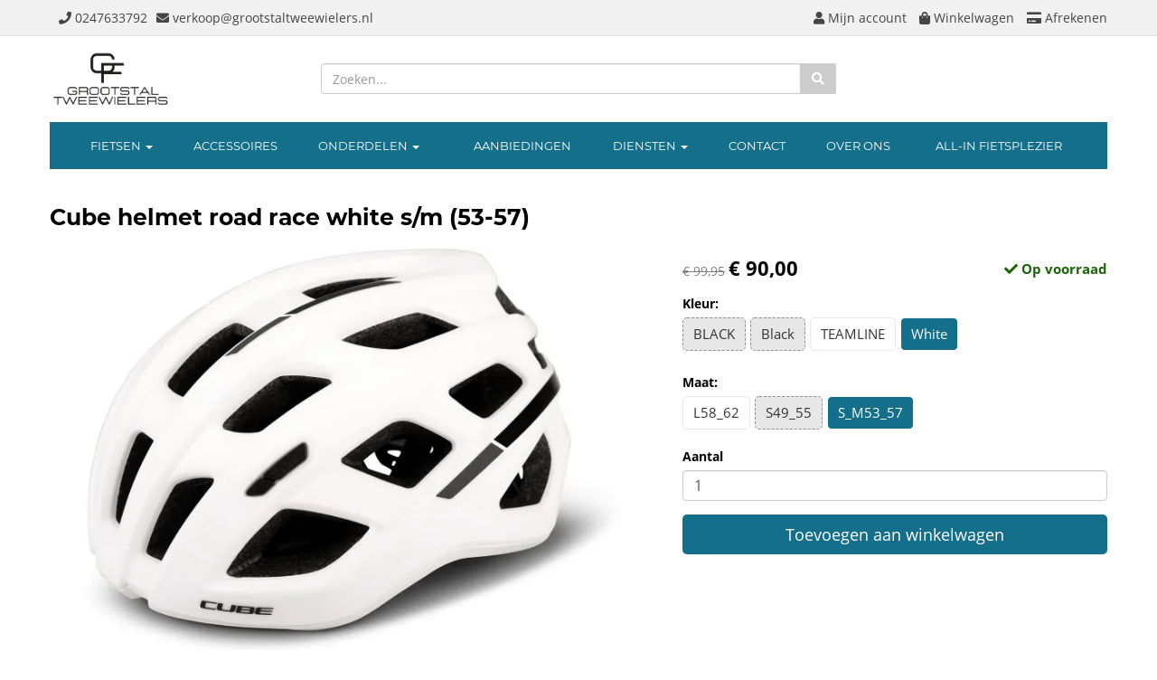

--- FILE ---
content_type: text/html; charset=UTF-8
request_url: https://fietsenmakergrootstal.nl/products/cube-helmet-road-race-white-sm-53-57-4250589483077
body_size: 14073
content:
<!DOCTYPE html>
<html lang="nl-NL">
<head>
    <meta charset="utf-8">
    <meta http-equiv="X-UA-Compatible" content="IE=edge">
    <meta name="viewport" content="width=device-width, initial-scale=1">

    <title>
        Cube helmet road race white s/m (53-57) - GrootstalTweewielers - FietsenmakerGrootstal
    </title>
    
    <meta name="generator" content="SitePack"/>
            <link rel="stylesheet" href="/build/308.e2ff95d7.css"><link rel="stylesheet" href="/build/frontend_site.14e7758a.css">
                <link href="/css/site?version=1769275540" rel="stylesheet">
    <link rel="alternate" href="/rss/" title="RSS feed" type="application/rss+xml"/>
    <meta name="robots" content="index,follow"/>
    <meta name="theme-color" content="#f1f1f1">
        <meta property="og:locale" content="nl_NL"/>
    <meta property="og:url" content="https://fietsenmakergrootstal.nl/products/cube-helmet-road-race-white-sm-53-57-4250589483077"/>
    <meta property="og:type" content="website"/>
    <meta property="og:image" content="https://content.sitepack.io/sites/889b1aa7-26ff-aab3-3218267e5774/21202465dd009d6d5ca.png"/>
    <meta property="og:title" content="Cube helmet road race white s/m (53-57) - GrootstalTweewielers - FietsenmakerGrootstal"/>
    <meta property="og:description" content="Cube helmet road race white s/m (53-57)"/>
    <meta property="og:type" content="website"/>
    <meta property="og:site_name" content="GrootstalTweewielers - FietsenmakerGrootstal"/>
    <meta name="description" content="Cube helmet road race white s/m (53-57)"/>
    <link rel="canonical" href="https://fietsenmakergrootstal.nl/products/cube-helmet-road-race-white-sm-53-57-4250589483077"/>            <link rel="icon" href="https://content.sitepack.io/sites/889b1aa7-26ff-aab3-3218267e5774/21202465dd009d6d5ca.png" sizes="32x32"/>
        <link rel="icon" href="https://content.sitepack.io/sites/889b1aa7-26ff-aab3-3218267e5774/21202465dd009d6d5ca.png" sizes="192x192"/>
        <link rel="apple-touch-icon-precomposed" href="https://content.sitepack.io/sites/889b1aa7-26ff-aab3-3218267e5774/21202465dd009d6d5ca.png"/>
        <meta name="msapplication-TileImage" content="https://content.sitepack.io/sites/889b1aa7-26ff-aab3-3218267e5774/21202465dd009d6d5ca.png"/>
        <link rel="apple-touch-icon" href="https://content.sitepack.io/sites/889b1aa7-26ff-aab3-3218267e5774/21202465dd009d6d5ca.png" sizes="120x120">
        <link rel="apple-touch-icon" href="https://content.sitepack.io/sites/889b1aa7-26ff-aab3-3218267e5774/21202465dd009d6d5ca.png" sizes="152x152">
        <link rel="apple-touch-icon" href="https://content.sitepack.io/sites/889b1aa7-26ff-aab3-3218267e5774/21202465dd009d6d5ca.png" sizes="512x512">
    
            <script type='application/ld+json'>{"@context":"https://schema.org","@graph":[{"@type":"Organization","@id":"https://fietsenmakergrootstal.nl/#organization","name":"GrootstalTweewielers - FietsenmakerGrootstal","url":"https://fietsenmakergrootstal.nl","sameAs":["https://www.facebook.com/fietsenmakergrootstal","https://www.instagram.com/fietsenmaker_grootstal"],"foundingDate":2019,"legalName":"GrootstalTweewielers - FietsenmakerGrootstal","logo":{"@type":"ImageObject","@id":"https://fietsenmakergrootstal.nl/#logo","inLanguage":"nl","url":"https://content.sitepack.io/sites/889b1aa7-26ff-aab3-3218267e5774/21202467470d06d2cb3.png","contentUrl":"https://content.sitepack.io/sites/889b1aa7-26ff-aab3-3218267e5774/21202467470d06d2cb3.png","width":500,"height":500,"caption":"GrootstalTweewielers - FietsenmakerGrootstal logo"},"image":{"@id":"https://fietsenmakergrootstal.nl/#logo"}},{"@type":"WebPage","@id":"https://fietsenmakergrootstal.nl/products/cube-helmet-road-race-white-sm-53-57-4250589483077#webpage","url":"https://fietsenmakergrootstal.nl/products/cube-helmet-road-race-white-sm-53-57-4250589483077","name":"Cube helmet road race white s/m (53-57) - GrootstalTweewielers - FietsenmakerGrootstal","isPartOf":{"@id":"https://fietsenmakergrootstal.nl/#website"},"datePublished":"2023-02-25T11:32:06+00:00","dateModified":"2026-01-24T16:20:04+00:00","description":"","breadcrumb":{"@id":"https://fietsenmakergrootstal.nl/products/cube-helmet-road-race-white-sm-53-57-4250589483077#breadcrumb"},"inLanguage":"nl","potentialAction":[{"@type":"ReadAction","target":["https://fietsenmakergrootstal.nl/products/cube-helmet-road-race-white-sm-53-57-4250589483077"]}]},{"@type":"BreadcrumbList","@id":"https://fietsenmakergrootstal.nl/products/cube-helmet-road-race-white-sm-53-57-4250589483077#breadcrumb","itemListElement":[{"@type":"ListItem","position":1,"name":"GrootstalTweewielers - FietsenmakerGrootstal","item":"https://fietsenmakergrootstal.nl"},{"@type":"ListItem","position":2,"name":"Cube helmet road race white s/m (53-57)","image":null}]},{"@context":"https://schema.org/","@type":"Product","name":"Cube helmet road race white s/m (53-57)","url":"https://fietsenmakergrootstal.nl/products/cube-helmet-road-race-white-sm-53-57-4250589483077","image":"https://content.sitepack.io/sites/889b1aa7-26ff-aab3-3218267e5774/21202364a5e8c82a8dc.jpg","offers":{"@type":"Offer","availability":"https://schema.org/InStock","price":"90.00","priceCurrency":"EUR","itemCondition":"http://schema.org/NewCondition","seller":{"@type":"Organization","name":"GrootstalTweewielers - FietsenmakerGrootstal"},"url":"https://fietsenmakergrootstal.nl/products/cube-helmet-road-race-white-sm-53-57-4250589483077","shippingDetails":{"@type":"OfferShippingDetails","shippingRate":{"@type":"MonetaryAmount","value":"9.75","currency":"EUR"}}},"brand":{"@type":"Brand","name":"Cube"},"model":"HELMET ROAD RACE","gtin":"4250589483077","description":"De fijnste racefietshelm is een helm waarvan je niet voelt dat je 'm draagt. Zoals de CUBE ROAD RACE, die niet alleen uitermate licht is (210 gram), maar ook over een zeer goede pasvorm en dito ventilatie beschikt. Toch is niet beknibbeld op sterkte; dankzij de dubbele in-mould-constructie blijft de helm ook bij bijvoorbeeld transport lang netjes. Het gebruiksgemak is evenmin uit het oog verloren. Zoals het met u00e9u00e9n hand te bedienen en  in hoogte en breedte verstelbare SILC 180 fit-systeem. SpecificatiesKleur: witMateriaal: EPS double-in-mouldMaat: S (49-55) - S/M (53-57) - L (58-62)Gewicht: S (49-55) - 210 g  S/M (53-57) - 246 g  L (58-62) - 275 g"},{"@type":"WebSite","@id":"https://fietsenmakergrootstal.nl/#website","url":"https://fietsenmakergrootstal.nl","name":"GrootstalTweewielers - FietsenmakerGrootstal","description":"GrootstalTweewielers  de fietsenwinkel van Nijmegen","publisher":{"@id":"https://fietsenmakergrootstal.nl/#organization"},"potentialAction":[{"@type":"SearchAction","target":{"@type":"EntryPoint","urlTemplate":"https://fietsenmakergrootstal.nl/search/{search_term_string}"},"query-input":"required name=search_term_string"}],"inLanguage":"nl","copyrightHolder":{"@id":"https://fietsenmakergrootstal.nl/#organization"}}]}</script>
        <script src="/js/sitepack_library.js"></script>
    <script type="text/javascript">
        var sitePackOptions = {
            language: "nl",
            name: "GrootstalTweewielers - FietsenmakerGrootstal",
            domain: "https://fietsenmakergrootstal.nl",
        };
                let storedCartUuid = localStorage.getItem('cart_uuid');
        let twigCartUuid = 'e1db410d-26b6-0e65-269750093990';
        if (storedCartUuid == null || storedCartUuid != twigCartUuid) {
            localStorage.setItem('cart_uuid', twigCartUuid);
        }
            </script>
    <!-- SitePack custom modules section -->
        <meta name="viewport" content="width=device-width, initial-scale=1.0">

    <!-- Google tag (gtag.js) -->
<script async src="https://www.googletagmanager.com/gtag/js?id=G-F5EBQ4LK00"></script>
<script>
  window.dataLayer = window.dataLayer || [];
  function gtag(){dataLayer.push(arguments);}
  gtag('js', new Date());

  gtag('config', 'G-F5EBQ4LK00');
</script>

    <link href="https://api.mapbox.com/mapbox-gl-js/v2.10.0/mapbox-gl.css" rel="stylesheet">
<script src="https://api.mapbox.com/mapbox-gl-js/v2.10.0/mapbox-gl.js"></script>

    <!-- ReviewPack customer reviews, more info on https://reviewpack.eu -->
   <script type="text/javascript" src="https://reviewpack.eu/js/widget.min.js" async></script>

    <!-- Facebook Pixel Code -->
<script>
!function(f,b,e,v,n,t,s)
{if(f.fbq)return;n=f.fbq=function(){n.callMethod?
n.callMethod.apply(n,arguments):n.queue.push(arguments)};
if(!f._fbq)f._fbq=n;n.push=n;n.loaded=!0;n.version='2.0';
n.queue=[];t=b.createElement(e);t.async=!0;
t.src=v;s=b.getElementsByTagName(e)[0];
s.parentNode.insertBefore(t,s)}(window, document,'script',
'https://connect.facebook.net/en_US/fbevents.js');
fbq('init', '855007671711304');
fbq('track', 'PageView');
</script>
<noscript><img height="1" width="1" style="display:none"
src="https://www.facebook.com/tr?id=756679684713823&ev=PageView&noscript=1"
/></noscript>
<!-- End Facebook Pixel Code -->
<!-- AdSense code -->
<!-- Google Tag Manager -->
<script>(function(w,d,s,l,i){w[l]=w[l]||[];w[l].push({'gtm.start':
new Date().getTime(),event:'gtm.js'});var f=d.getElementsByTagName(s)[0],
j=d.createElement(s),dl=l!='dataLayer'?'&l='+l:'';j.async=true;j.src=
'https://www.googletagmanager.com/gtm.js?id='+i+dl;f.parentNode.insertBefore(j,f);
})(window,document,'script','dataLayer','GTM-59BXXPV');</script>
<!-- End Google Tag Manager -->

<script async src="https://pagead2.googlesyndication.com/pagead/js/adsbygoogle.js?client=ca-pub-2782489541815000"
     crossorigin="anonymous"></script>
        <!-- / SitePack custom modules section -->
                <script src="/build/runtime.cb0cb145.js" defer></script><script src="/build/302.4ec466fe.js" defer></script><script src="/build/930.ecc94d52.js" defer></script><script src="/build/918.036de850.js" defer></script><script src="/build/frontend_js.9ef8f12a.js" defer></script>
    </head>
<body class="product-page page-product page-product-overview store-enabled spacing-normal">
    <script src="/js/themes/themes.min.js?version=1769275540"></script>
        
<!-- SitePack custom modules section -->
    <!-- Google tag (gtag.js) -->
<script async src="https://www.googletagmanager.com/gtag/js?id=G-F5EBQ4LK00"></script>
<script>
  window.dataLayer = window.dataLayer || [];
  function gtag(){dataLayer.push(arguments);}
  gtag('js', new Date());

  gtag('config', 'G-F5EBQ4LK00');
</script>
    <!-- / SitePack custom modules section -->
    <header id="header-wrapper-7">
            <header id="header-template-7">
    <nav class="navbar navbar-default navbar-store-enabled">
        <div class="top-bar">
            <div class="container menu-wrapper">
                <div class="row">
                    <div class="col-xs-6 col-md-6">
                                                    <div class="site-info">
                                    <div class="phonenumber-wrapper">
        <a href="tel:0247633792">
            <i class="fas fa-phone"></i>
            <span class="hide-mobile">0247633792</span>        </a>
    </div>
    <div class="mail-wrapper">
        <a href="mailto:verkoop@grootstaltweewielers.nl">
            <i class="fas fa-envelope"></i>
            <span class="hide-mobile">verkoop@grootstaltweewielers.nl</span>        </a>
    </div>
                            </div>
                                            </div>
                    <div class="col-xs-6 col-md-6 text-right">
                                                                                    <a href="/store/login">
                                    <i class="fas fa-user"></i>
                                    Mijn account                                </a>
                                                        <a href="/store/cart" rel="nofollow"><i class="fas fa-shopping-bag"></i><span
                                        class="hide-mobile"> Winkelwagen</span></a>
                            <a href="/store/checkout" rel="nofollow"><i class="fas fa-credit-card"></i><span
                                        class="hide-mobile"> Afrekenen</span></a>
                                            </div>
                </div>
            </div>
        </div>

        <div class="container">
            <div class="search-wrapper">
                <div class="row">
                    <div class="col-sm-12 col-md-3">
                        <div class="navbar-header">
                            <button type="button" class="navbar-toggle collapsed" data-toggle="collapse"
                                    data-target="#sitepack-main-nav-1" aria-expanded="false">
                                <span class="sr-only">Toggle navigation</span>
                                <span class="icon-bar"></span>
                                <span class="icon-bar"></span>
                                <span class="icon-bar"></span>
                            </button>
                                                            
    
                
                                                                                            <li class="nav-item-5 primary-nav-button">
                                <a href="/all-in-fietsplezier" class="active btn btn-primary"                   title="ALL-IN FIETSPLEZIER">
                    ALL-IN FIETSPLEZIER
                </a>
            </li>
                                                                                                                                                                                                <a class="navbar-brand navbar-brand-logo" href="/"><img src="https://content.sitepack.io/sites/889b1aa7-26ff-aab3-3218267e5774/21202467470d06d2cb3.png"
                                                                                        class="navbar-logo"
                                                                                        alt="Logo GrootstalTweewielers - FietsenmakerGrootstal"/></a>
                                                    </div>
                    </div>
                    <div class="col-sm-12 col-md-6">
                        <div class="search-form live-search-sitepack">
        <form id="search" action="/search" method="post">

        <div class="input-group">
                                                    <input type="text" name="query" placeholder="Zoeken... %}" autocomplete="off" class="form-control"/>

            <div class="inline-live-search-wrapper">
                <input type="text" name="query" id="livesearch" placeholder="Zoeken..."
                       class="form-control" autocomplete="off"/>
                <div id="search-results"></div>
            </div>

            <div class="input-group-btn">
                                    <button type="submit" class="btn btn-primary"><i class="fas fa-search"></i></button>
                            </div>
        </div>
    </form>
</div>                    </div>
                    <div class="col-sm-12 col-md-3">
                        
                                            </div>
                </div>
            </div>

            <div class="navbar-wrapper">
                <div class="collapse navbar-collapse" id="sitepack-main-nav-1">
                    <ul class="nav navbar-nav navbar-more-items">
                            
    
                
                                                                                <li class="dropdown nav-item-1">
                    <a href="/webshop"
                       class="dropdown-toggle"
                       data-toggle="dropdown" role="button" aria-haspopup="true" aria-expanded="false"
                       title="FIETSEN">
                        FIETSEN
                        <span class="caret"></span>                    </a>
                    <ul class="dropdown-menu">
                                                    <li>
                                <a href="/categories/e-bikes"                                    title="ELECTRISCHE FIETSEN ">
                                    ELECTRISCHE FIETSEN 
                                </a>
                            </li>
                                                    <li>
                                <a href="/categories/racefietsen"                                    title="RACEFIETSEN">
                                    RACEFIETSEN
                                </a>
                            </li>
                                                    <li>
                                <a href="/categories/mountainbikes"                                    title="MOUNTAINBIKES">
                                    MOUNTAINBIKES
                                </a>
                            </li>
                                                    <li>
                                <a href="/categories/fietsen"                                    title="FIETSEN">
                                    FIETSEN
                                </a>
                            </li>
                                                    <li>
                                <a href="/categories/jeugdfietsen"                                    title="JEUGDFIETSEN">
                                    JEUGDFIETSEN
                                </a>
                            </li>
                                                    <li>
                                <a href="/categories/bakfietsen"                                    title="BAKFIETSEN">
                                    BAKFIETSEN
                                </a>
                            </li>
                                                    <li>
                                <a href="/categories/kinderfietsen"                                    title="KINDERFIETSEN">
                                    KINDERFIETSEN
                                </a>
                            </li>
                                                    <li>
                                <a href="/klever-speed-pedelecs"                                    title="KLEVER SPEEDBIKES">
                                    KLEVER SPEEDBIKES
                                </a>
                            </li>
                                            </ul>
                </li>
                                                                                                    <li class="nav-item-2">
                                    <a href="/categories/oa"                       title="ACCESSOIRES">
                        ACCESSOIRES
                    </a>
                                </li>
                                                                                                                    <li class="dropdown nav-item-3">
                    <a href="/categories/onderdelenreparatie"
                       class="dropdown-toggle"
                       data-toggle="dropdown" role="button" aria-haspopup="true" aria-expanded="false"
                       title="ONDERDELEN">
                        ONDERDELEN
                        <span class="caret"></span>                    </a>
                    <ul class="dropdown-menu">
                                                    <li>
                                <a href="/categories/banden"                                    title="Banden">
                                    Banden
                                </a>
                            </li>
                                                    <li>
                                <a href="/categories/pompen"                                    title="Pompen">
                                    Pompen
                                </a>
                            </li>
                                                    <li>
                                <a href="/categories/aandrijving-en-versnelling"                                    title="Aandrijving en versnelling">
                                    Aandrijving en versnelling
                                </a>
                            </li>
                                                    <li>
                                <a href="/categories/zadels"                                    title="Zadels">
                                    Zadels
                                </a>
                            </li>
                                                    <li>
                                <a href="/categories/standaarden"                                    title="Standaarden">
                                    Standaarden
                                </a>
                            </li>
                                                    <li>
                                <a href="/categories/kettingkastkettingscherm"                                    title="Kettingkast/kettingscherm">
                                    Kettingkast/kettingscherm
                                </a>
                            </li>
                                                    <li>
                                <a href="/categories/gereedschap"                                    title="Gereedschap">
                                    Gereedschap
                                </a>
                            </li>
                                                    <li>
                                <a href="/categories/smeer-poets-en-onderhoudsmiddelen"                                    title="Smeer-, poets- en onderhoudsmiddelen">
                                    Smeer-, poets- en onderhoudsmiddelen
                                </a>
                            </li>
                                                    <li>
                                <a href="/categories/standaarden"                                    title="Standaarden">
                                    Standaarden
                                </a>
                            </li>
                                                    <li>
                                <a href="/categories/pedalen"                                    title="Pedalen">
                                    Pedalen
                                </a>
                            </li>
                                                    <li>
                                <a href="/categories/ringsloten"                                    title="Ringsloten">
                                    Ringsloten
                                </a>
                            </li>
                                                    <li>
                                <a href="/categories/sloten"                                    title="Sloten">
                                    Sloten
                                </a>
                            </li>
                                                    <li>
                                <a href="/categories/verlichting"                                    title="Verlichting">
                                    Verlichting
                                </a>
                            </li>
                                                    <li>
                                <a href="/categories/deraillleurs"                                    title="Deraillleurs">
                                    Deraillleurs
                                </a>
                            </li>
                                                    <li>
                                <a href="/categories/shifters"                                    title="Shifters">
                                    Shifters
                                </a>
                            </li>
                                                    <li>
                                <a href="/categories/tandwielen-en-cassettes"                                    title="Tandwielen en cassettes">
                                    Tandwielen en cassettes
                                </a>
                            </li>
                                                    <li>
                                <a href="/categories/trapassen"                                    title="Trapassen">
                                    Trapassen
                                </a>
                            </li>
                                                    <li>
                                <a href="/categories/fietscomputers"                                    title="Fietscomputers">
                                    Fietscomputers
                                </a>
                            </li>
                                                    <li>
                                <a href="/categories/remmen-en-remdelen"                                    title="Remmen en remdelen">
                                    Remmen en remdelen
                                </a>
                            </li>
                                            </ul>
                </li>
                                                                                                    <li class="nav-item-4">
                                    <a href="/all-in-fietsplezier"                       title="ALL-IN FIETSPLEZIER" style="display: none !important;">
                        ALL-IN FIETSPLEZIER
                    </a>
                                </li>
                                                                                                    <li class="nav-item-5">
                                    <a href="/aanbiedingen"                       title="AANBIEDINGEN">
                        AANBIEDINGEN
                    </a>
                                </li>
                                                                                                                    <li class="dropdown nav-item-6">
                    <a href="/diensten"
                       class="dropdown-toggle"
                       data-toggle="dropdown" role="button" aria-haspopup="true" aria-expanded="false"
                       title="DIENSTEN">
                        DIENSTEN
                        <span class="caret"></span>                    </a>
                    <ul class="dropdown-menu">
                                                    <li>
                                <a href="/fiets-reparaties"                                    title="FIETS REPARATIES">
                                    FIETS REPARATIES
                                </a>
                            </li>
                                                    <li>
                                <a href="/e-bike-elektrische-fiets-verhuur"                                    title="VERHUUR">
                                    VERHUUR
                                </a>
                            </li>
                                                    <li>
                                <a href="/fietsendrager-verhuur"                                    title="FIETSENDRAGER VERHUUR">
                                    FIETSENDRAGER VERHUUR
                                </a>
                            </li>
                                                    <li>
                                <a href="/speed-pedelec-verhuur"                                    title="SPEED PEDELEC VERHUUR">
                                    SPEED PEDELEC VERHUUR
                                </a>
                            </li>
                                                    <li>
                                <a href="/tracefy-gps"                                    title="TRACEFY GPS">
                                    TRACEFY GPS
                                </a>
                            </li>
                                                    <li>
                                <a href="/lease-fiets"                                    title="LEASEFIETS">
                                    LEASEFIETS
                                </a>
                            </li>
                                                    <li>
                                <a href="/financiering"                                    title="FINANCIERING ">
                                    FINANCIERING 
                                </a>
                            </li>
                                                    <li>
                                <a href="/ophaal-en-brengservice"                                    title="OPHAAL EN BRENG SERVICE">
                                    OPHAAL EN BRENG SERVICE
                                </a>
                            </li>
                                                    <li>
                                <a href="/vici"                                    title="VICI MEEGROEI FIETS">
                                    VICI MEEGROEI FIETS
                                </a>
                            </li>
                                                    <li>
                                <a href="/fietsaccu-testen"                                    title="FIETS ACCU TESTEN ">
                                    FIETS ACCU TESTEN 
                                </a>
                            </li>
                                                    <li>
                                <a href="/tworby-3-wieler"                                    title="TWORBY 3 WIELER">
                                    TWORBY 3 WIELER
                                </a>
                            </li>
                                            </ul>
                </li>
                                                                                                    <li class="nav-item-7">
                                    <a href="/contact"                       title="CONTACT">
                        CONTACT
                    </a>
                                </li>
                                                                                                    <li class="nav-item-8">
                                    <a href="/over-ons"                       title="OVER ONS">
                        OVER ONS
                    </a>
                                </li>
                                        
                                                    
    
                
                                                                                            <li class="nav-item-5 primary-nav-button">
                                <a href="/all-in-fietsplezier" class="active btn btn-primary"                   title="ALL-IN FIETSPLEZIER">
                    ALL-IN FIETSPLEZIER
                </a>
            </li>
                                                                                                                                                    </ul>
                </div>
            </div>
        </div>

            </nav>
</header>    </header>

<script type="text/javascript">
    updateCart();
</script>

<section>
            <div class="content-container" id="product-template-1">
    <div class="container" id="content">
        <div class="row">
            <div class="content-block content-product col-sm-12 full-width col-md-12">
                <div class="container-fluid no-padding" id="productPage">
            <div class="row product">
            <div class="col-sm-12">
                <h1 class="custom-title" style="padding-left:0;">Cube helmet road race white s/m (53-57)</h1>
            </div>
        </div>
    
    <div class="row product product-outline">
        <div class="col-sm-12 col-md-7">
            <div class="product-images">
            <div class="product-image" id="productMainImage">
            <img src="https://content.sitepack.io/sites/889b1aa7-26ff-aab3-3218267e5774/21202364a5e8c82a8dc.jpg" alt="Cube helmet road race white s/m (53-57) (4250589483077)"
                 class="product-image-full" data-toggle="modal" data-target="#photoModal" />
        </div>
    
            <div class="product-image-thumbnails">
                            <div class="image-thumbnail-wrapper" onclick="viewProductImage('https://content.sitepack.io/sites/889b1aa7-26ff-aab3-3218267e5774/21202364a5e8c82a8dc.jpg');">
                    <img src="https://content.sitepack.io/[base64]" alt="Cube helmet road race white s/m (53-57) (4250589483077)" data-sort-order="0" data-url="https://content.sitepack.io/sites/889b1aa7-26ff-aab3-3218267e5774/21202364a5e8c82a8dc.jpg"
                         class="product-image-thumb"/>
                </div>
                    </div>
    </div>
        </div>
        <div class="col-sm-12 col-md-5 product-info">
            <h4 class="product-price">
            <span class="product-price-advised">
        &euro; 99,95</span> <strong>
        &euro; 90,00</strong>
                                                            <div id="stockInfo" class="pull-right"><p>&nbsp;</p></div>
                </h4>

            
            
            
            <div class="product-cta">
                                    <div id="product-page-variants">
            <div class="product-variant-row">
            <strong class="variant-group-name">
                Kleur:
            </strong><br/>

            <ul class="variant-options list-unstyled list-horizontal">
                                    <li>
                        <a href="/products/cube-helmet-road-race-black-l-58-62-4250589445594"
                           class="btn btn-default variant-link-inpossible"
                           title="Kleur: BLACK">
                            BLACK
                        </a>
                    </li>
                                    <li>
                        <a href="/products/cube-helmet-road-race-black-s-49-55-4054571141354"
                           class="btn btn-default variant-link-inpossible"
                           title="Kleur: Black">
                            Black
                        </a>
                    </li>
                                    <li>
                        <a href="/products/cube-helmet-road-race-teamline-sm-53-57-4250589445556"
                           class="btn btn-default variant-link-possible"
                           title="Kleur: TEAMLINE">
                            TEAMLINE
                        </a>
                    </li>
                                    <li>
                        <a href="/products/cube-helmet-road-race-white-sm-53-57-4250589483077"
                           class="btn btn-default variant-link-active btn-primary"
                           title="Kleur: White">
                            White
                        </a>
                    </li>
                            </ul>

            <div class="clearfix"></div>
        </div>
            <div class="product-variant-row">
            <strong class="variant-group-name">
                Maat:
            </strong><br/>

            <ul class="variant-options list-unstyled list-horizontal">
                                    <li>
                        <a href="/products/cube-helmet-road-race-white-l-58-62-4250589483091"
                           class="btn btn-default variant-link-possible"
                           title="Maat: L58_62">
                            L58_62
                        </a>
                    </li>
                                    <li>
                        <a href="/products/cube-helmet-road-race-black-s-49-55-4054571141354"
                           class="btn btn-default variant-link-inpossible"
                           title="Maat: S49_55">
                            S49_55
                        </a>
                    </li>
                                    <li>
                        <a href="/products/cube-helmet-road-race-white-sm-53-57-4250589483077"
                           class="btn btn-default variant-link-active btn-primary"
                           title="Maat: S_M53_57">
                            S_M53_57
                        </a>
                    </li>
                            </ul>

            <div class="clearfix"></div>
        </div>
    </div>                
                                    
                                        <div id="addToCartForm">
                        <form name="product_add_to_cart" method="post"><div id="product_add_to_cart"><div class="form-group"><label class="control-label required" for="product_add_to_cart_quantity">Aantal</label> <input type="text" id="product_add_to_cart_quantity" name="product_add_to_cart[quantity]" required="required" inputmode="decimal" class="form-control" value="1" />  </div> <div class="form-group"><button type="submit" id="product_add_to_cart_submit" name="product_add_to_cart[submit]" class="btn btn-primary btn-block btn-lg btn">Toevoegen aan winkelwagen</button></div><input type="hidden" id="product_add_to_cart__token" name="product_add_to_cart[_token]" data-controller="csrf-protection" value="7ac705a9df6f3808df69f79f1049f._EipKLV-BGZTFeYyhhRlTuY7MzTDpPerudcdZsRYWIU.l3rkXeUKRjNkTbZByXEqebIMcHb046_S1O5UBYo-Dfajefx810dGEn4lvw" /></div></form>
                    </div>
                                                </div>
            

                            <div id="stockTableWrapper">
                    <button class="btn btn-default btn-block" onclick="$('#stockTable').toggle();">
                        Bekijk winkelvoorraad                    </button>

                    <div id="stockTable"></div>
                </div>
                    </div>
    </div>
        <div class="row product" id="product-properties">
        <div class="col-sm-12 col-md-8">
            
            
                            
                <h2 class="product-name-sub-heading">Cube helmet road race white s/m (53-57)</h2>
                <p>De fijnste racefietshelm is een helm waarvan je niet voelt dat je 'm draagt. Zoals de CUBE ROAD RACE, die niet alleen uitermate licht is (210 gram), maar ook over een zeer goede pasvorm en dito ventilatie beschikt. Toch is niet beknibbeld op sterkte; dankzij de dubbele in-mould-constructie blijft de helm ook bij bijvoorbeeld transport lang netjes. Het gebruiksgemak is evenmin uit het oog verloren. Zoals het met één hand te bedienen en  in hoogte en breedte verstelbare SILC 180 fit-systeem. <br><br><strong>Specificaties</strong><br><li><strong>Kleur: </strong>wit<br><li><strong>Materiaal: </strong>EPS double-in-mould<br><li><strong>Maat: </strong>S (49-55) - S/M (53-57) - L (58-62)<br><li><strong>Gewicht: </strong>S (49-55) - 210 g  S/M (53-57) - 246 g  L (58-62) - 275 g</p>
            
            
                            <h3>Producteigenschappen</h3>
                <table class="table table-striped table-bordered">
                    <thead>
                    <tr>
                        <th>Eigenschap</th>
                        <th>Waarde</th>
                    </tr>
                    </thead>
                    <tbody>
                                                                                                        <tr>
                                    <td>Merk</td>
                                    <td>                                            CUBE
                                        </td>
                                </tr>
                                                                                                                                                                                                        <tr>
                                    <td>Model</td>
                                    <td>                                            HELMET ROAD RACE
                                        </td>
                                </tr>
                                                                                                                                                            <tr>
                                    <td>Maat</td>
                                    <td>                                            <span class="frame-size">
    <span class="frame-body-length">
        S_M53_57:
                Onbekend
    </span>
                                        </td>
                                </tr>
                                                                                                                                                            <tr>
                                    <td>Afbeelding URL</td>
                                    <td>                                            Array
                                        </td>
                                </tr>
                                                                                                                                                            <tr>
                                    <td>Dropshipment item</td>
                                    <td>                                            1
                                        </td>
                                </tr>
                                                                                                                                                            <tr>
                                    <td>Webshop item</td>
                                    <td>                                            1
                                        </td>
                                </tr>
                                                                                                                                                            <tr>
                                    <td>Land van herkomst</td>
                                    <td>                                            CN
                                        </td>
                                </tr>
                                                                                                                                                                                                        <tr>
                                    <td>Lengte verpakking</td>
                                    <td>                                            35
                                        </td>
                                </tr>
                                                                                                                                                            <tr>
                                    <td>Hoogte verpakking</td>
                                    <td>                                            19.00
                                        </td>
                                </tr>
                                                                                                                                                            <tr>
                                    <td>Breedte verpakking</td>
                                    <td>                                            23.00
                                        </td>
                                </tr>
                                                                                                                                                                                                                                                                                                        <tr>
                                    <td>Ean upc</td>
                                    <td>                                            4250589483077
                                        </td>
                                </tr>
                                                                                                                                                                                                        <tr>
                                    <td>Modeljaar</td>
                                    <td>                                            2026
                                        </td>
                                </tr>
                                                                                                                                                                                                                                                    <tr>
                                    <td>Netto gewicht</td>
                                    <td>                                            0.25
                                        </td>
                                </tr>
                                                                                            </tbody>
                </table>
            
                    </div>
                    <div class="col-sm-12 col-md-4">
                <h3>Vergelijkbare producten</h3>

                <div class="container-fluid no-padding products-related">
                                            <div class="row">
                                                            <div class="col-xs-6">
    <div class="product-related" onclick="location.href='/products/cube-helmet-road-race-teamline-sm-53-57-4250589445556';">
        <div class="product-title-related">
            <h3><a href="/products/cube-helmet-road-race-teamline-sm-53-57-4250589445556">Cube helmet road race teamline s/m (53-57)</a></h3>
        </div>

                    <div class="product-image">
                <img src="https://content.sitepack.io/sites/889b1aa7-26ff-aab3-3218267e5774/2120256943f5e4e1d73.jpg" alt=""
                     class="product-related-image"/>
            </div>
        
        
        <div class="product-price">
            
            <span class="product-price-advised">
        &euro; 99,95</span> <strong>
        &euro; 90,00</strong>
            </div>
    </div>
</div>
                                                            <div class="col-xs-6">
    <div class="product-related" onclick="location.href='/products/cube-helmet-road-race-black-l-58-62-4250589445594';">
        <div class="product-title-related">
            <h3><a href="/products/cube-helmet-road-race-black-l-58-62-4250589445594">Cube helmet road race black l (58-62)</a></h3>
        </div>

                    <div class="product-image">
                <img src="https://content.sitepack.io/sites/889b1aa7-26ff-aab3-3218267e5774/21202569161f3ec28f7.jpg" alt=""
                     class="product-related-image"/>
            </div>
        
        
        <div class="product-price">
            
            <span class="product-price-advised">
        &euro; 99,95</span> <strong>
        &euro; 90,00</strong>
            </div>
    </div>
</div>
                                                    </div>
                                            <div class="row">
                                                            <div class="col-xs-6">
    <div class="product-related" onclick="location.href='/products/cube-helmet-road-race-white-l-58-62-4250589483091';">
        <div class="product-title-related">
            <h3><a href="/products/cube-helmet-road-race-white-l-58-62-4250589483091">Cube helmet road race white l (58-62)</a></h3>
        </div>

                    <div class="product-image">
                <img src="https://content.sitepack.io/sites/889b1aa7-26ff-aab3-3218267e5774/21202569162069d1264.jpg" alt=""
                     class="product-related-image"/>
            </div>
        
        
        <div class="product-price">
            
            <span class="product-price-advised">
        &euro; 99,95</span> <strong>
        &euro; 90,00</strong>
            </div>
    </div>
</div>
                                                            <div class="col-xs-6">
    <div class="product-related" onclick="location.href='/products/cube-helmet-road-race-black-s-49-55-4054571141354';">
        <div class="product-title-related">
            <h3><a href="/products/cube-helmet-road-race-black-s-49-55-4054571141354">Cube helmet road race black s (49-55)</a></h3>
        </div>

                    <div class="product-image">
                <img src="https://content.sitepack.io/sites/889b1aa7-26ff-aab3-3218267e5774/21202364a62ec5197be.jpg" alt=""
                     class="product-related-image"/>
            </div>
        
        
        <div class="product-price">
            
            <span class="product-price-advised">
        &euro; 99,95</span> <strong>
        &euro; 90,00</strong>
            </div>
    </div>
</div>
                                                    </div>
                                    </div>
            </div>
            </div>
            <div class="row product" id="product-next-prev">
            <div class="col-sm-12 col-md-6">
                            </div>
            <div class="col-sm-12 col-md-6">
                            </div>
        </div>
    </div>

<div class="modal fade" id="photoModal" tabindex="-1" role="dialog" aria-labelledby="photoModal">
    <div class="modal-dialog" role="document">
        <div class="modal-content">
            <div class="modal-header">
                <button type="button" class="close" data-dismiss="modal" aria-label="Close"><span
                            aria-hidden="true">&times;</span>
                </button>
                <h4 class="modal-title">Cube helmet road race white s/m (53-57)</h4>
            </div>
            <div class="modal-body text-center">
                                    <div class="product-image" id="productMainImageModal">
                        <img src="https://content.sitepack.io/sites/889b1aa7-26ff-aab3-3218267e5774/21202364a5e8c82a8dc.jpg" alt=""
                             class="product-image-full"/>
                    </div>
                            </div>
            <div class="modal-footer text-left">
                <div class="product-modal-image-thumbnails">
                                            <img src="https://content.sitepack.io/[base64]" alt=""
                             data-url="https://content.sitepack.io/sites/889b1aa7-26ff-aab3-3218267e5774/21202364a5e8c82a8dc.jpg" class="product-image-thumb"
                             onclick="viewProductImageModal('https://content.sitepack.io/sites/889b1aa7-26ff-aab3-3218267e5774/21202364a5e8c82a8dc.jpg');"/>
                                    </div>
            </div>
        </div>
    </div>

    </div>

<script type="text/javascript">
    function viewProductImage(url) {
        $('#productMainImage').html('<img src="' + url + '" class="product-image-full" data-toggle="modal" data-target="#photoModal" />');
    }

    function viewProductImageModal(url) {
        $('#productMainImageModal').html('<img src="' + url + '" class="product-image-full" />');
    }

    function getStockStatusProduct(textResultId, productId, iconId) {
        var stock_html = '';
        var stock_class = '';

        $.post("/store/api/stock-info", {"_token": "4aea150ffc52a0174aa.MiRlhLKdNg33cPOyp9wlXO7eMxJwcMd40ZqcUIpI414.cX4c3Njqc0ytB7bHn6ZgLrqpUCYjFJ1Njtb-GM8fmidqFDfNivFXRM86nA", "product_id": productId})
            .done(function (data) {
                var data = data.data;

                if (data.locations.length > 1) {
                    renderStockTable(data.locations);
                }

                if (data.inStock == false) {
                    if (data.quantitySupplier === 0) {
                        if (data.deliveryDate != null) {
                            $('#' + textResultId).html('<p class="supplier-order-text"><i class="fas fa-check"></i> ' + texts_stock.supplier_order_date + ' ' + data.deliveryDate + '</p>');
                            $('#' + iconId).html('<span class="supplier-order-text" data-toggle="tooltip" data-placement="top" title="' + texts_stock.supplier_order_date + ' ' + data.deliveryDate + '"><i class="fas fa-check"></i></span>');
                        } else {
                            if (textResultId == 'stockinfo') {
                                disableAddToCart();
                            }

                            if (data.allowBackorder === false) {
                                disableAddToCart();
                            }

                            $('#' + textResultId).html('<p class="out-stock-text"><i class="fas fa-times"></i> ' + texts_stock.out_stock + '</p>');
                            $('#' + iconId).html('<span class="out-stock-text" data-toggle="tooltip" data-placement="top" title="' + texts_stock.out_stock + '"><i class="fas fa-times"></i></span>');
                        }
                    } else {
                        if (data.deliveryDate != null) {
                            $('#' + textResultId).html('<p class="supplier-order-text"><i class="fas fa-check"></i> ' + texts_stock.supplier_order_date + ' ' + data.deliveryDate + '</p>');
                            $('#' + iconId).html('<span class="supplier-order-text" data-toggle="tooltip" data-placement="top" title="' + texts_stock.supplier_order_date + ' ' + data.deliveryDate + '"><i class="fas fa-check"></i></span>');
                        } else {
                            $('#' + textResultId).html('<p class="supplier-order-text"><i class="fas fa-check"></i> ' + texts_stock.supplier_order + '</p>');
                            $('#' + iconId).html('<span class="supplier-order-text" data-toggle="tooltip" data-placement="top" title="' + texts_stock.supplier_order + '"><i class="fas fa-check"></i></span>');
                        }
                    }
                } else {
                    if (data.quantityAvailable >= 1) {
                        $('#' + textResultId).html('<p class="in-stock-text"><i class="fas fa-check"></i> ' + texts_stock.in_stock + '</p>');
                        $('#' + iconId).html('<span class="in-stock-text" data-toggle="tooltip" data-placement="top" title="' + texts_stock.in_stock + '"><i class="fas fa-check"></i></span>');
                    } else {
                        if (data.deliveryDate != null) {
                            $('#' + textResultId).html('<p class="supplier-order-text"><i class="fas fa-check"></i> ' + texts_stock.supplier_order_date + ' ' + data.deliveryDate + '</p>');
                            $('#' + iconId).html('<span class="supplier-order-text" data-toggle="tooltip" data-placement="top" title="' + texts_stock.supplier_order_date + ' ' + data.deliveryDate + '"><i class="fas fa-check"></i></span>');
                        } else {
                            $('#' + textResultId).html('<p class="supplier-order-text"><i class="fas fa-check"></i> ' + texts_stock.supplier_order + '</p>');
                            $('#' + iconId).html('<span class="supplier-order-text" data-toggle="tooltip" data-placement="top" title="' + texts_stock.supplier_order + '"><i class="fas fa-check"></i></span>');
                        }
                    }
                }
            });
    }

    function renderStockTable(locations) {
        let html = '<table class="table table-striped">';
        for (const key in locations) {
            html += '<tr><td>' + locations[key].name + '</td><td class="text-right">';
            if (locations[key].quantity >= 1) {
                html += '<span class="text-success">' + texts_stock.in_stock + '</span>';
                html += ' <span class="text-muted">' + locations[key].quantity + ' ' + texts_stock.piece + '</span>';
            } else {
                html += '<span class="text-danger">' + texts_stock.out_stock + '</span>';
            }
            html += '</td></tr>';
        }
        html += '</table>';

        $('#stockTable').html(html);
        $('#stockTableWrapper').show();
    }

    function disableAddToCart() {
        $('#addToCart').attr('disabled', 'disabled');

        $('#addToCartForm').html('<p><a href="/products/cube-helmet-road-race-white-sm-53-57-4250589483077/request" class="btn btn-primary btn-block btn-lg">Ontvang meer informatie</a></p>');
    }

        // set the product stock status
    getStockStatusProduct('stockInfo', '1a850d44-65af-f4b9-63f9e3a6de3c');
        </script>            </div>
        </div>
    </div>
</div>    </section>

    <script lang="text/javascript">
        window.dataLayer.push({
            event: "view_item",
            ecommerce: {
                value: 99.95,
                currency: "EUR",
                items: [{"item_id":"1a850d44-65af-f4b9-63f9e3a6de3c","item_name":"Cube helmet road race white s\/m (53-57)","coupon":"","item_brand":"Cube","price":"99.95","quantity":1,"item_category":{"id":6041,"name":"Kleding","url":"\/categories\/kleding","backgroundImage":"","seo":{"allowIndex":true,"sitemapUrl":"","robotsUrl":"","canonical":"","jsonLd":"","customTitleTag":null,"mainImage":null,"noIndex":false,"openGraphDescription":"","metaDescription":"","created":null,"modified":null}},"item_category2":{"id":6043,"name":"Helmen","url":"\/categories\/helmen","backgroundImage":"","seo":{"allowIndex":true,"sitemapUrl":"","robotsUrl":"","canonical":"","jsonLd":"","customTitleTag":null,"mainImage":null,"noIndex":false,"openGraphDescription":"","metaDescription":"","created":null,"modified":null}},"item_category3":{"id":10553,"name":"ATB\/MTB Helm","url":"\/categories\/atbmtb-helm","backgroundImage":"","seo":{"allowIndex":true,"sitemapUrl":"","robotsUrl":"","canonical":"","jsonLd":"","customTitleTag":null,"mainImage":null,"noIndex":false,"openGraphDescription":"","metaDescription":"","created":null,"modified":null}}}]
            }
        });
    </script>

<footer>
    <div class="footer-theme">
                    <footer>
    <div id="footer-template-1">
        <div class="container-fluid footer-theme border-primary">
            <div class="row area-footer-items">
                                    <div class="col-sm-12 area-footer-elements no-padding">
                                                <div class="container-fluid container-element-background "
             id="element-footer-41">
            <div class="row">
                <div class="col-sm-12">
                    <div class="background-inner ">
                        <div class="background-inner-flex">
                                    <div class="container container-element-columns  container-without-background">
        <div class="row">
                                                <div class="col-sm-12 col-md-4">
                        <div class="col-no-background">
                                    <div class="container container-element-heading" id="element-footer-431">
        <div class="row">
                        <div class="col-sm-12 text-left">
                            
                
                                                                                    
                <h3 class=" text-uppercase"
                style="font-weight:700;color:#136f8a;">Openingstijden</h3>
                            </div>
        </div>
    </div>
        <div class="container container-element-opening-times" id="element-footer-432">
                <div class="row">
            <div class="col-xs-6" style="color:#000000">
                <strong>Maandag</strong>
            </div>
            <div class="col-xs-6 text-right" style="color:#000000">
                                    12:00 - 17:00
                            </div>
        </div>
        <div class="row">
            <div class="col-xs-6" style="color:#000000">
                <strong>Dinsdag</strong>
            </div>
            <div class="col-xs-6 text-right" style="color:#000000">
                                    09:00 - 18:00
                            </div>
        </div>
        <div class="row">
            <div class="col-xs-6" style="color:#000000">
                <strong>Woensdag</strong>
            </div>
            <div class="col-xs-6 text-right" style="color:#000000">
                                    09:00 - 18:00
                            </div>
        </div>
        <div class="row">
            <div class="col-xs-6" style="color:#000000">
                <strong>Donderdag</strong>
            </div>
            <div class="col-xs-6 text-right" style="color:#000000">
                                    09:00 - 18:00
                            </div>
        </div>
        <div class="row">
            <div class="col-xs-6" style="color:#000000">
                <strong>Vrijdag</strong>
            </div>
            <div class="col-xs-6 text-right" style="color:#000000">
                                    09:00 - 18:00
                            </div>
        </div>
        <div class="row">
            <div class="col-xs-6" style="color:#000000">
                <strong>Zaterdag</strong>
            </div>
            <div class="col-xs-6 text-right" style="color:#000000">
                                    09:00 - 17:00
                            </div>
        </div>
        <div class="row">
            <div class="col-xs-6" style="color:#000000">
                <strong>Zondag</strong>
            </div>
            <div class="col-xs-6 text-right" style="color:#000000">
                                    Gesloten                            </div>
        </div>
    </div>
                        </div>
                    </div>
                                <div class="col-sm-12 col-md-4">
                    <div class="col-no-background">
                                <div class="container container-element-heading" id="element-footer-817">
        <div class="row">
                        <div class="col-sm-12 text-left">
                            
                
                                                                                    
                <h3 class=" text-uppercase"
                style="font-weight:700;color:#136f8a;">Contactgegevens</h3>
                            </div>
        </div>
    </div>
        <div class="container container-element-contact-details" id="element-footer-818">
        <div class="row">
            <div class="col-sm-12 text-left" itemscope
                 itemtype="http://schema.org/LocalBusiness">
                                    <meta itemprop="image" content="https://content.sitepack.io/sites/889b1aa7-26ff-aab3-3218267e5774/21202467470d06d2cb3.png">
                
                                    <h5 style="color: #000000;"
                        itemprop="name">Grootstal Tweewielers &quot;FietsenmakerGrootstal&quot;</h5>
                
                                    <div itemprop="address" itemscope itemtype="http://schema.org/PostalAddress">
                        <p style="color: #000000;">
                            <span itemprop="streetAddress">Hatertseweg 469</span><br/>
                            <span itemprop="postalCode">6533 GH</span> <span
                                    itemprop="addressLocality">Nijmegen</span>
                        </p>
                    </div>
                
                                    <p style="color: #000000;">
                        <span>Telefoon: <a
                                href="tel:0247633792"
                                itemprop="telephone">0247633792</a></span><br/>                        <span>E-mail: <a
                                href="mailto:verkoop@grootstaltweewielers.nl"
                                itemprop="email">verkoop@grootstaltweewielers.nl</a></span>                    </p>
                
                                    <p style="color: #000000;">
                        <span itemprop="vatID">BTW: NL868152365B12</span><br/>
                        <span>KvK: 97640956</span>
                    </p>
                            </div>
        </div>
    </div>
        <div class="container container-element-button" id="element-footer-819">
    <div class="row">
        <div class="col-sm-12 text-left">
                            <a href="/Privacyverklaring"
                                                                 class="btn custom-primary btn-block custom-primary">
                                        Privacy Policy
                    </a>
                                    </div>
    </div>
</div>        <div class="container container-element-button" id="element-footer-820">
    <div class="row">
        <div class="col-sm-12 text-center">
                            <a href="/AVW"
                                                                 class="btn custom-primary btn-block custom-primary">
                                        Algemene voorwaarden 
                    </a>
                                    </div>
    </div>
</div>                    </div>
                </div>
                            <div class="col-sm-12 col-md-4">
                    <div class="col-no-background">
                                <div class="container container-element-heading" id="element-footer-825">
        <div class="row">
                        <div class="col-sm-12 text-left">
                            
                
                                                                                    
                <h3 class=" text-uppercase"
                style="font-weight:700;color:#136f8a;">Sociale media</h3>
                            </div>
        </div>
    </div>
        <div class="container container-element-navigation" id="element-footer-826">
        <div class="row">
            <div class="col-sm-12">
                <ul class="list-unstyled list-navigation">
                                            <li class="navigation-item">
                            <a href="/cube" class="navigation-link">
                                Cube
                            </a>
                        </li>
                                            <li class="navigation-item">
                            <a href="/victoria" class="navigation-link">
                                Victoria
                            </a>
                        </li>
                                            <li class="navigation-item">
                            <a href="/cortina" class="navigation-link">
                                Cortina
                            </a>
                        </li>
                                            <li class="navigation-item">
                            <a href="/bsp" class="navigation-link">
                                BSP
                            </a>
                        </li>
                                            <li class="navigation-item">
                            <a href="/rih" class="navigation-link">
                                RIH
                            </a>
                        </li>
                                            <li class="navigation-item">
                            <a href="/trenergy" class="navigation-link">
                                Trenergy
                            </a>
                        </li>
                                            <li class="navigation-item">
                            <a href="/union" class="navigation-link">
                                Union
                            </a>
                        </li>
                                            <li class="navigation-item">
                            <a href="" class="navigation-link">
                                Gazelle
                            </a>
                        </li>
                                            <li class="navigation-item">
                            <a href="" class="navigation-link">
                                
                            </a>
                        </li>
                                    </ul>
            </div>
        </div>
    </div>
        <div class="container container-element-social-media" id="element-footer-827">
        <div class="row">
            <div class="col-sm-12">
                                    <div class="social-media-list">
                                                                                    <a class="social-media-item" style="color:#000000;"
                                   href="https://www.facebook.com/fietsenmakergrootstal/" target="_blank" rel="me social">
                                    <i class="fab fa-facebook-square"></i>
                                    Facebook
                                </a>
                                                                                                                <a class="social-media-item" style="color:#000000;"
                                   href="https://www.instagram.com/fietsenmaker_grootstal/" target="_blank" rel="me social">
                                    <i class="fab fa-instagram-square"></i>
                                    Instagram
                                </a>
                                                                        </div>
                            </div>
        </div>
    </div>
        <div class="container container-element-image" id="element-footer-828">
        <div class="row">
            <div class="col-sm-12 text-center">
                                                     <img src="https://content.sitepack.io/sites/889b1aa7-26ff-aab3-3218267e5774/21202465e9a9e8e97dc.jpg" alt=""
                         class="content-image-responsive "
                         style="border-radius: 0px;"/>
                                                                                  </div>
        </div>
    </div>
                    </div>
                </div>
                                </div>
    </div>
                        </div>
                    </div>
                </div>
            </div>
        </div>
        
                    </div>
                            </div>
        </div>
        <div id="footer-copyright">
            <div class="container">
                <div class="row">
                    <div class="col-sm-12">
                            
    
            <p class=" text-center">
            &copy; 2026 GrootstalTweewielers - FietsenmakerGrootstal - GrootstalTweewielers  de fietsenwinkel van Nijmegen             - <a href="/sitemap">Sitemap</a>
             -
                Ondersteund door <a href="https://sitepack.nl" target="_blank">SitePack &reg;</a>
                                        
        </p>
        <p class="text-center policy-links">
                                                <span>
                        <a href="/legal/terms-conditions">Algemene voorwaarden</a>
                    </span>
                                                                                                                                                                <span>
                        <a href="/legal/privacy-policy">Privacybeleid</a>
                    </span>
                                                                                                    </p>
    
                    </div>
                </div>
            </div>
        </div>
    </div>
</footer>            </div>
</footer>

    <style lang="css">
                                                                        #element-footer-818 p, #element-footer-818 p a {
    color: #000000;
    }
                                            #element-footer-826 ul li a {
    color: #000000;
    }
            #element-footer-41 .background-inner {
    min-height: 20vh;
    background-color: #f1f1f1;}    </style>


            <div class="footer-mobile" id="footer-mobile">
            <div class="footer-bottom" style="background:#333;">

                                    <div class="item">
                        <a href="tel:0247633792"
                           style="color:#f1f1f1;">
                            <i class="fas fa-phone"></i>
                        </a>
                    </div>
                                                    <div class="item">
                        <a href="mailto:verkoop@grootstaltweewielers.nl"
                           style="color:#f1f1f1;">
                            <i class="fas fa-envelope-open"></i>
                        </a>
                    </div>
                                                                                                                                            </div>
        </div>
    
            <div class="footer-spacer">&nbsp;</div>
    


<script type="text/javascript">
    var translations = {
        search_no_results: "Geen resultaten gevonden, probeer het opnieuw",
        search_placeholder : "Zoeken...",
        confirm_sure : "Weet je het zeker?"
    };
</script>
<div class="modal fade" tabindex="-1" role="dialog" id="whishListModal">
    <div class="modal-dialog" role="document">
        <div class="modal-content">
            <div class="modal-header">
                <button type="button" class="close" data-dismiss="modal" aria-label="Close">
                    <span aria-hidden="true">&times;</span>
                </button>

                <h4 class="modal-title">Mijn wensenlijst</h4>
            </div>
            <div class="modal-body" id="wishlistInner">
                // items
            </div>
        </div>
    </div>
</div>

<script type="text/javascript">
    $('#whishListModal').modal('hide');
</script>

<script type="text/javascript">
    let texts_stock = {
        out_stock: "Niet op voorraad",
        in_stock: "Op voorraad",
        supplier_order: "Beschikbaar via leverancier",
        supplier_order_date: "Vanaf",
        piece: "stuk(s)"
    };
</script>
</body>
</html>


--- FILE ---
content_type: text/html; charset=utf-8
request_url: https://www.google.com/recaptcha/api2/aframe
body_size: 267
content:
<!DOCTYPE HTML><html><head><meta http-equiv="content-type" content="text/html; charset=UTF-8"></head><body><script nonce="X11NlKlK7bDIGsQiViX7Sw">/** Anti-fraud and anti-abuse applications only. See google.com/recaptcha */ try{var clients={'sodar':'https://pagead2.googlesyndication.com/pagead/sodar?'};window.addEventListener("message",function(a){try{if(a.source===window.parent){var b=JSON.parse(a.data);var c=clients[b['id']];if(c){var d=document.createElement('img');d.src=c+b['params']+'&rc='+(localStorage.getItem("rc::a")?sessionStorage.getItem("rc::b"):"");window.document.body.appendChild(d);sessionStorage.setItem("rc::e",parseInt(sessionStorage.getItem("rc::e")||0)+1);localStorage.setItem("rc::h",'1769275543754');}}}catch(b){}});window.parent.postMessage("_grecaptcha_ready", "*");}catch(b){}</script></body></html>

--- FILE ---
content_type: text/css; charset=UTF-8
request_url: https://fietsenmakergrootstal.nl/css/site?version=1769275540
body_size: 1909
content:
@font-face {font-family: "Montserrat";src: url("/css/fonts/Montserrat/Montserrat-Regular.ttf") format("truetype");font-weight: normal;font-style: normal;font-display: swap;}@font-face {font-family: "Montserrat";src: url("/css/fonts/Montserrat/Montserrat-Italic.ttf") format("truetype");font-weight: normal;font-style: italic;font-display: swap;}@font-face {font-family: "Montserrat";src: url("/css/fonts/Montserrat/Montserrat-SemiBold.ttf") format("truetype");font-weight: 600;font-style: normal;font-display: swap;}@font-face {font-family: "Montserrat";src: url("/css/fonts/Montserrat/Montserrat-Bold.ttf") format("truetype");font-weight: 700;font-style: normal;font-display: swap;}@font-face {font-family: "Open Sans";src: url("/css/fonts/Open_Sans/OpenSans-Regular.ttf") format("truetype");font-weight: normal;font-style: normal;font-display: swap;}@font-face {font-family: "Open Sans";src: url("/css/fonts/Open_Sans/OpenSans-Italic.ttf") format("truetype");font-weight: normal;font-style: italic;font-display: swap;}@font-face {font-family: "Open Sans";src: url("/css/fonts/Open_Sans/OpenSans-SemiBold.ttf") format("truetype");font-weight: 600;font-style: normal;font-display: swap;}@font-face {font-family: "Open Sans";src: url("/css/fonts/Open_Sans/OpenSans-Bold.ttf") format("truetype");font-weight: 700;font-style: normal;font-display: swap;}:root{--border-radius:5px;--background-color:#ffffff;--link-color:#337ab7;--link-active-color:#23527c;--link-text-decoration:underline;--main-color:#136f8a;--main-color-text:#ffffff;--secondary-color:#e18437;--secondary-color-text:#ffffff;--header-background-color:#136f8a;--header-text-color:#ffffff;--header-topbar-color:#f1f1f1;--header-topbar-text-color:#454545;--content-background-color:#ffffff;--category-background-color:#ffffff;--label-background-color:#cfcfcf;--blog-background-color:#ffffff;--footer-background-color:#252525;--footer-text-color:#f1f1f1;--footer-title-color:#f1f1f1;--copyright-background-color:#252525;--copyright-text-color:#ffffff;--container-width:1200px;}html,body{background:var(--background-color);}a{color:var(--link-color);}a:hover,a:active,a:focus{color:var(--link-active-color);text-decoration:var(--link-text-decoration);}.container{max-width:1200px;width:100%;}h1,h2,h3,h4,h5,h6,.navbar-nav>li>a{font-family:'Montserrat',sans-serif;}*{font-family:'Open Sans',sans-serif;}.btn-primary{background:#136f8a;color:#ffffff;}.footer-theme p,.footer-theme span,.footer-theme li,.footer-theme a,
                .footer-theme dl.dl-horizontal dt,.footer-theme dl.dl-horizontal dd,#footer-copyright p{font-family:'Montserrat',sans-serif;}.product-variations-wrapper .active,.product-variations-wrapper a:hover{background:#136f8a !important;color:#ffffff !important;}.btn-primary:hover,.btn-primary:focus,.btn-primary:active{background:#25819c !important;}.btn-primary.active.focus,.btn-primary.active:focus,.btn-primary.active:hover,
                .btn-primary:active.focus,.btn-primary:active:focus,.btn-primary:active:hover,
                .open>.dropdown-toggle.btn-primary.focus,.open>.dropdown-toggle.btn-primary:focus,
                .open>.dropdown-toggle.btn-primary:hover{background:#25819c;}.btn-primary.disabled.focus,.btn-primary.disabled:focus,.btn-primary.disabled:hover,
                .btn-primary[disabled].focus,.btn-primary[disabled]:focus,.btn-primary[disabled]:hover,
                fieldset[disabled] .btn-primary.focus,fieldset[disabled] .btn-primary:focus,
                fieldset[disabled] .btn-primary:hover{background:#015d78;}.btn,input,button{border-radius:5px;}.custom-primary{background:#136f8a;color:#ffffff;}.custom-primary:hover,.custom-primary:active,.custom-primary:focus{background:#25819c;color:#ffffff;}.custom-primary-ghost{border:2px solid#136f8a;background:transparent;color:#136f8a!important;}.custom-primary-ghost:hover,.custom-primary-ghost:active,.custom-primary-ghost:focus{border-color:#25819c;background:#25819c;color:#015d78!important;}.custom-secondary{background:#e18437;color:#ffffff;}.custom-secondary:hover,.custom-secondary:active,.custom-secondary:focus{background:#f39649;color:#ffffff!important;}.custom-secondary-ghost{border:2px solid#e18437;background:transparent;color:#e18437!important;}.custom-secondary-ghost:hover,.custom-secondary-ghost:active,.custom-secondary-ghost:focus{border-color:#f39649;}#popUpModal .modal-dialog .modal-content{border-radius:5px;background:#ffffff;color:#000000;}#popUpModal .modal-dialog .modal-header h4.modal-title{font-weight:700;color:#000000;}.container-header-usps .header-usp-col p{color:#ffffff;}.container-header-usps .header-usp-col p i.fas,.container-header-usps .header-usp-col p i.far{color:#136f8a;}.navbar-nav>li>.dropdown-menu{}#header-wrapper-7 .navbar li a.btn-primary{transition:background-color 0.5s!important;background-color:#136f8a;margin:5px 5px;padding:10px 15px;}#header-wrapper-7 .navbar li a.btn-primary:hover{transition:background-color 0.5s!important;background-color:#25819c!important;}#header-wrapper-7 .navbar li a.btn-primary:active{transition:background-color 0.5s!important;background-color:#25819c!important;}#header-wrapper-7 .navbar li a.btn-primary:focus{transition:background-color 0.5s!important;background-color:#25819c!important;}#header-template-7 .container{max-width:1200px;}#header-template-7 .navbar-nav>li>a,
            #header-template-7 .navbar-default .navbar-nav .open .dropdown-menu>li>a{color:#ffffff !important;}#header-template-7 .top-bar{background:#f1f1f1;color:#454545;}#header-template-7 .navbar-nav>li>a:hover,#header-template-7 .navbar-nav>li>a:focus,
            #header-template-7 .navbar-nav>li>a:active,#header-template-7 .navbar-nav>li>a.active{color:#ffffff;background:#04607b;}.navbar-default .navbar-nav .open .dropdown-menu>li>a{color:#ffffff;background:#04607b;}#header-template-7 .navbar-wrapper{background:#136f8a;border-radius:5;}.navbar-default .navbar-toggle{background:#136f8a;}.navbar-default .navbar-toggle .icon-bar{background:#ffffff;}#homepage .container{background:#ffffff;}#homepage-template-1{background-image:url("/images/backgrounds/demo_snow.jpg");}#homepage-template-1 .container{max-width:1200px;}#homepage-template-1{background-size:cover;background-position-y:center;margin-top:-5px;}#homepage-template-1 h1 a{color:#ffffff;text-shadow:rgba(0,0,0,0.85) 0px 1px 5px;}#homepage-template-1 p{color:#ffffff;text-shadow:rgba(0,0,0,0.85) 0px 1px 2px;font-weight:200;}#homepage-template-1 p a.btn{color:#ffffff;text-shadow:none;font-weight:400;}#homepage-template-1 h1 a{text-transform:uppercase;}.container-element-blogposts .blog-post-image{border-radius:5px;}.pagination>.active>a,.pagination>.active>a:focus,
        .pagination>.active>a:hover,.pagination>.active>span,.pagination>.active>span:focus,
        .pagination>.active>span:hover{background:#136f8a;border-color:#136f8a;color:#ffffff;}#products-overview .product-image .label-product,#products-overview 
        .product-description .product-button-stock-enabled a{border-radius:5px;}#category-product{background:#ffffff;}#product-template-1 .container{background:#ffffff;}dl.properties-preview dd,dl.properties-preview dt{color:#000000;}#custom-template-1 ul li,#product-template-1 ul li{color:#000000;}#footer-template-1{background:#252525;}#footer-template-1 h3{color:#f1f1f1;}#footer-template-1 p,#footer-template-1 a,#footer-template-1 dd,#footer-template-1 dt{color:#f1f1f1;}#footer-template-1 h3{text-transform:uppercase;}#footer-template-1 p,#footer-template-1 dd,
            #footer-template-1 dt,#footer-template-1 li,#footer-template-1 label{color:#f1f1f1;}#footer-copyright{background:#252525;color:#ffffff;}#footer-template-1 #footer-copyright p,#footer-template-1 #footer-copyright a,
#footer-template-1 #footer-copyright p a{color:#ffffff;}#footer-copyright a{color:#ffffff!important;}#footer-copyright{background:#252525;color:#ffffff;}#footer-copyright a{color:#ffffff!important;}.spraypay-box {background:transparent;display:inline-flex;margin-bottom: 10px;}.spraypay-logo {width: 90px;text-align: center;}.spraypay-box svg {width: 70px;height: auto;margin: 10px auto;}.spraypay-box p {margin: 0;line-height:25px !important;}